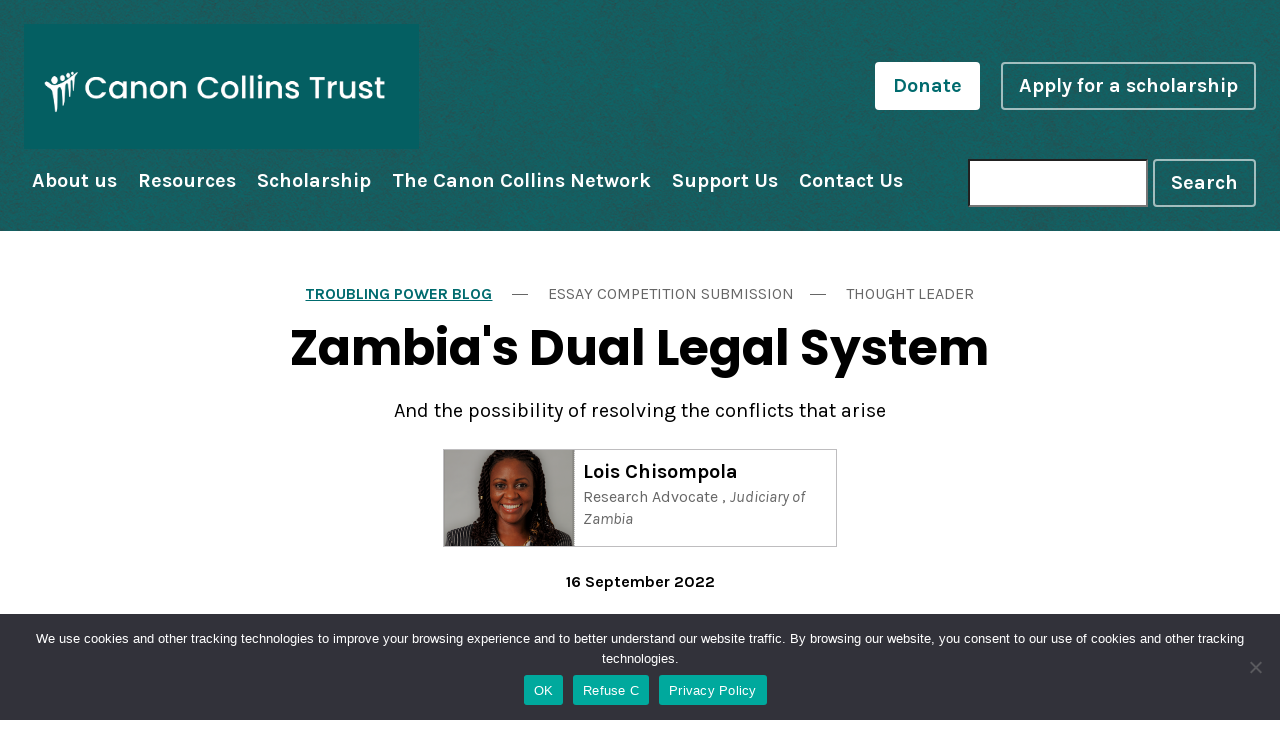

--- FILE ---
content_type: text/html; charset=UTF-8
request_url: https://canoncollins.org/news/an-unbalanced-dual-legal-system/
body_size: 18235
content:

<!doctype html>
<!--[if lt IE 9]><html class="no-js no-svg ie lt-ie9 lt-ie8 lt-ie7" lang="en-US"> <![endif]-->
<!--[if IE 9]><html class="no-js no-svg ie ie9 lt-ie9 lt-ie8" lang="en-US"> <![endif]-->
<!--[if gt IE 9]><!--><html class="no-js no-svg" lang="en-US"> <!--<![endif]-->
<head>
    <meta charset="UTF-8" />
    <meta name="description" content="Leading Change through Education and Justice">
    <script src="https://ajax.googleapis.com/ajax/libs/jquery/3.5.1/jquery.min.js"></script> 
    <meta http-equiv="Content-Type" content="text/html; charset=UTF-8" />
    <meta http-equiv="X-UA-Compatible" content="IE=edge">
    <meta name="viewport" content="width=device-width, initial-scale=1">
    <link rel="shortcut icon" href="https://canoncollins.org/wp-content/themes/canon-collins/static/favicon.ico">
    <link rel="author" href="https://canoncollins.org/wp-content/themes/canon-collins/humans.txt" />
    <link rel="pingback" href="https://canoncollins.org/xmlrpc.php" />
    <link rel="profile" href="http://gmpg.org/xfn/11">
    <meta name='robots' content='index, follow, max-image-preview:large, max-snippet:-1, max-video-preview:-1' />

	<!-- This site is optimized with the Yoast SEO plugin v26.8 - https://yoast.com/product/yoast-seo-wordpress/ -->
	<title>An Unbalanced Dual Legal System &#8212; Canon Collins Trust</title>
	<link rel="canonical" href="https://canoncollins.org/news/an-unbalanced-dual-legal-system/" />
	<meta property="og:locale" content="en_US" />
	<meta property="og:type" content="article" />
	<meta property="og:title" content="An Unbalanced Dual Legal System &#8212; Canon Collins Trust" />
	<meta property="og:url" content="https://canoncollins.org/news/an-unbalanced-dual-legal-system/" />
	<meta property="og:site_name" content="Canon Collins Trust" />
	<meta property="article:publisher" content="https://www.facebook.com/CanonCollinsTrust" />
	<meta property="article:published_time" content="2022-09-16T13:04:21+00:00" />
	<meta property="article:modified_time" content="2022-09-22T13:48:38+00:00" />
	<meta property="og:image" content="https://canoncollins.ams3.digitaloceanspaces.com/media/2022/09/08140622/Zambian-Wedding.jpg" />
	<meta property="og:image:width" content="900" />
	<meta property="og:image:height" content="601" />
	<meta property="og:image:type" content="image/jpeg" />
	<meta name="author" content="Catherine Sofianos" />
	<meta name="twitter:card" content="summary_large_image" />
	<meta name="twitter:creator" content="@CanonCollins" />
	<meta name="twitter:site" content="@CanonCollins" />
	<script type="application/ld+json" class="yoast-schema-graph">{"@context":"https://schema.org","@graph":[{"@type":"Article","@id":"https://canoncollins.org/news/an-unbalanced-dual-legal-system/#article","isPartOf":{"@id":"https://canoncollins.org/news/an-unbalanced-dual-legal-system/"},"author":{"name":"Catherine Sofianos","@id":"https://canoncollins.org/#/schema/person/7a693a1fe8ccddf526c5cf20ee8e089e"},"headline":"An Unbalanced Dual Legal System","datePublished":"2022-09-16T13:04:21+00:00","dateModified":"2022-09-22T13:48:38+00:00","mainEntityOfPage":{"@id":"https://canoncollins.org/news/an-unbalanced-dual-legal-system/"},"wordCount":5,"image":{"@id":"https://canoncollins.org/news/an-unbalanced-dual-legal-system/#primaryimage"},"thumbnailUrl":"https://canoncollins.ams3.digitaloceanspaces.com/media/2022/09/08140622/Zambian-Wedding.jpg","articleSection":["Essay Competition Submission","Thought Leader"],"inLanguage":"en-US"},{"@type":"WebPage","@id":"https://canoncollins.org/news/an-unbalanced-dual-legal-system/","url":"https://canoncollins.org/news/an-unbalanced-dual-legal-system/","name":"An Unbalanced Dual Legal System &#8212; Canon Collins Trust","isPartOf":{"@id":"https://canoncollins.org/#website"},"primaryImageOfPage":{"@id":"https://canoncollins.org/news/an-unbalanced-dual-legal-system/#primaryimage"},"image":{"@id":"https://canoncollins.org/news/an-unbalanced-dual-legal-system/#primaryimage"},"thumbnailUrl":"https://canoncollins.ams3.digitaloceanspaces.com/media/2022/09/08140622/Zambian-Wedding.jpg","datePublished":"2022-09-16T13:04:21+00:00","dateModified":"2022-09-22T13:48:38+00:00","author":{"@id":"https://canoncollins.org/#/schema/person/7a693a1fe8ccddf526c5cf20ee8e089e"},"breadcrumb":{"@id":"https://canoncollins.org/news/an-unbalanced-dual-legal-system/#breadcrumb"},"inLanguage":"en-US","potentialAction":[{"@type":"ReadAction","target":["https://canoncollins.org/news/an-unbalanced-dual-legal-system/"]}]},{"@type":"ImageObject","inLanguage":"en-US","@id":"https://canoncollins.org/news/an-unbalanced-dual-legal-system/#primaryimage","url":"https://canoncollins.ams3.digitaloceanspaces.com/media/2022/09/08140622/Zambian-Wedding.jpg","contentUrl":"https://canoncollins.ams3.digitaloceanspaces.com/media/2022/09/08140622/Zambian-Wedding.jpg","width":900,"height":601},{"@type":"BreadcrumbList","@id":"https://canoncollins.org/news/an-unbalanced-dual-legal-system/#breadcrumb","itemListElement":[{"@type":"ListItem","position":1,"name":"Home","item":"https://canoncollins.org/"},{"@type":"ListItem","position":2,"name":"Troubling Power Blog","item":"https://canoncollins.org/resources/troublingpower/"},{"@type":"ListItem","position":3,"name":"An Unbalanced Dual Legal System"}]},{"@type":"WebSite","@id":"https://canoncollins.org/#website","url":"https://canoncollins.org/","name":"Canon Collins Trust","description":"Leading Change through Education and Justice","potentialAction":[{"@type":"SearchAction","target":{"@type":"EntryPoint","urlTemplate":"https://canoncollins.org/?s={search_term_string}"},"query-input":{"@type":"PropertyValueSpecification","valueRequired":true,"valueName":"search_term_string"}}],"inLanguage":"en-US"},{"@type":"Person","@id":"https://canoncollins.org/#/schema/person/7a693a1fe8ccddf526c5cf20ee8e089e","name":"Catherine Sofianos","image":{"@type":"ImageObject","inLanguage":"en-US","@id":"https://canoncollins.org/#/schema/person/image/","url":"https://secure.gravatar.com/avatar/759cb1b7526f7032bf585f7ce1c7c0403357f9ef7e08fd90ba63475e38d8ac74?s=96&d=mm&r=g","contentUrl":"https://secure.gravatar.com/avatar/759cb1b7526f7032bf585f7ce1c7c0403357f9ef7e08fd90ba63475e38d8ac74?s=96&d=mm&r=g","caption":"Catherine Sofianos"}}]}</script>
	<!-- / Yoast SEO plugin. -->


<link rel='dns-prefetch' href='//unpkg.com' />
<link rel='dns-prefetch' href='//use.fontawesome.com' />
<link rel="alternate" type="application/rss+xml" title="Canon Collins Trust &raquo; Feed" href="https://canoncollins.org/feed/" />
<link rel="alternate" title="oEmbed (JSON)" type="application/json+oembed" href="https://canoncollins.org/wp-json/oembed/1.0/embed?url=https%3A%2F%2Fcanoncollins.org%2Fnews%2Fan-unbalanced-dual-legal-system%2F" />
<link rel="alternate" title="oEmbed (XML)" type="text/xml+oembed" href="https://canoncollins.org/wp-json/oembed/1.0/embed?url=https%3A%2F%2Fcanoncollins.org%2Fnews%2Fan-unbalanced-dual-legal-system%2F&#038;format=xml" />
		<!-- This site uses the Google Analytics by MonsterInsights plugin v9.11.1 - Using Analytics tracking - https://www.monsterinsights.com/ -->
							<script src="//www.googletagmanager.com/gtag/js?id=G-18JWWKD424"  data-cfasync="false" data-wpfc-render="false" type="text/javascript" async></script>
			<script data-cfasync="false" data-wpfc-render="false" type="text/javascript">
				var mi_version = '9.11.1';
				var mi_track_user = true;
				var mi_no_track_reason = '';
								var MonsterInsightsDefaultLocations = {"page_location":"https:\/\/canoncollins.org\/news\/an-unbalanced-dual-legal-system\/"};
								if ( typeof MonsterInsightsPrivacyGuardFilter === 'function' ) {
					var MonsterInsightsLocations = (typeof MonsterInsightsExcludeQuery === 'object') ? MonsterInsightsPrivacyGuardFilter( MonsterInsightsExcludeQuery ) : MonsterInsightsPrivacyGuardFilter( MonsterInsightsDefaultLocations );
				} else {
					var MonsterInsightsLocations = (typeof MonsterInsightsExcludeQuery === 'object') ? MonsterInsightsExcludeQuery : MonsterInsightsDefaultLocations;
				}

								var disableStrs = [
										'ga-disable-G-18JWWKD424',
									];

				/* Function to detect opted out users */
				function __gtagTrackerIsOptedOut() {
					for (var index = 0; index < disableStrs.length; index++) {
						if (document.cookie.indexOf(disableStrs[index] + '=true') > -1) {
							return true;
						}
					}

					return false;
				}

				/* Disable tracking if the opt-out cookie exists. */
				if (__gtagTrackerIsOptedOut()) {
					for (var index = 0; index < disableStrs.length; index++) {
						window[disableStrs[index]] = true;
					}
				}

				/* Opt-out function */
				function __gtagTrackerOptout() {
					for (var index = 0; index < disableStrs.length; index++) {
						document.cookie = disableStrs[index] + '=true; expires=Thu, 31 Dec 2099 23:59:59 UTC; path=/';
						window[disableStrs[index]] = true;
					}
				}

				if ('undefined' === typeof gaOptout) {
					function gaOptout() {
						__gtagTrackerOptout();
					}
				}
								window.dataLayer = window.dataLayer || [];

				window.MonsterInsightsDualTracker = {
					helpers: {},
					trackers: {},
				};
				if (mi_track_user) {
					function __gtagDataLayer() {
						dataLayer.push(arguments);
					}

					function __gtagTracker(type, name, parameters) {
						if (!parameters) {
							parameters = {};
						}

						if (parameters.send_to) {
							__gtagDataLayer.apply(null, arguments);
							return;
						}

						if (type === 'event') {
														parameters.send_to = monsterinsights_frontend.v4_id;
							var hookName = name;
							if (typeof parameters['event_category'] !== 'undefined') {
								hookName = parameters['event_category'] + ':' + name;
							}

							if (typeof MonsterInsightsDualTracker.trackers[hookName] !== 'undefined') {
								MonsterInsightsDualTracker.trackers[hookName](parameters);
							} else {
								__gtagDataLayer('event', name, parameters);
							}
							
						} else {
							__gtagDataLayer.apply(null, arguments);
						}
					}

					__gtagTracker('js', new Date());
					__gtagTracker('set', {
						'developer_id.dZGIzZG': true,
											});
					if ( MonsterInsightsLocations.page_location ) {
						__gtagTracker('set', MonsterInsightsLocations);
					}
										__gtagTracker('config', 'G-18JWWKD424', {"forceSSL":"true","link_attribution":"true"} );
										window.gtag = __gtagTracker;										(function () {
						/* https://developers.google.com/analytics/devguides/collection/analyticsjs/ */
						/* ga and __gaTracker compatibility shim. */
						var noopfn = function () {
							return null;
						};
						var newtracker = function () {
							return new Tracker();
						};
						var Tracker = function () {
							return null;
						};
						var p = Tracker.prototype;
						p.get = noopfn;
						p.set = noopfn;
						p.send = function () {
							var args = Array.prototype.slice.call(arguments);
							args.unshift('send');
							__gaTracker.apply(null, args);
						};
						var __gaTracker = function () {
							var len = arguments.length;
							if (len === 0) {
								return;
							}
							var f = arguments[len - 1];
							if (typeof f !== 'object' || f === null || typeof f.hitCallback !== 'function') {
								if ('send' === arguments[0]) {
									var hitConverted, hitObject = false, action;
									if ('event' === arguments[1]) {
										if ('undefined' !== typeof arguments[3]) {
											hitObject = {
												'eventAction': arguments[3],
												'eventCategory': arguments[2],
												'eventLabel': arguments[4],
												'value': arguments[5] ? arguments[5] : 1,
											}
										}
									}
									if ('pageview' === arguments[1]) {
										if ('undefined' !== typeof arguments[2]) {
											hitObject = {
												'eventAction': 'page_view',
												'page_path': arguments[2],
											}
										}
									}
									if (typeof arguments[2] === 'object') {
										hitObject = arguments[2];
									}
									if (typeof arguments[5] === 'object') {
										Object.assign(hitObject, arguments[5]);
									}
									if ('undefined' !== typeof arguments[1].hitType) {
										hitObject = arguments[1];
										if ('pageview' === hitObject.hitType) {
											hitObject.eventAction = 'page_view';
										}
									}
									if (hitObject) {
										action = 'timing' === arguments[1].hitType ? 'timing_complete' : hitObject.eventAction;
										hitConverted = mapArgs(hitObject);
										__gtagTracker('event', action, hitConverted);
									}
								}
								return;
							}

							function mapArgs(args) {
								var arg, hit = {};
								var gaMap = {
									'eventCategory': 'event_category',
									'eventAction': 'event_action',
									'eventLabel': 'event_label',
									'eventValue': 'event_value',
									'nonInteraction': 'non_interaction',
									'timingCategory': 'event_category',
									'timingVar': 'name',
									'timingValue': 'value',
									'timingLabel': 'event_label',
									'page': 'page_path',
									'location': 'page_location',
									'title': 'page_title',
									'referrer' : 'page_referrer',
								};
								for (arg in args) {
																		if (!(!args.hasOwnProperty(arg) || !gaMap.hasOwnProperty(arg))) {
										hit[gaMap[arg]] = args[arg];
									} else {
										hit[arg] = args[arg];
									}
								}
								return hit;
							}

							try {
								f.hitCallback();
							} catch (ex) {
							}
						};
						__gaTracker.create = newtracker;
						__gaTracker.getByName = newtracker;
						__gaTracker.getAll = function () {
							return [];
						};
						__gaTracker.remove = noopfn;
						__gaTracker.loaded = true;
						window['__gaTracker'] = __gaTracker;
					})();
									} else {
										console.log("");
					(function () {
						function __gtagTracker() {
							return null;
						}

						window['__gtagTracker'] = __gtagTracker;
						window['gtag'] = __gtagTracker;
					})();
									}
			</script>
							<!-- / Google Analytics by MonsterInsights -->
		<style id='wp-img-auto-sizes-contain-inline-css' type='text/css'>
img:is([sizes=auto i],[sizes^="auto," i]){contain-intrinsic-size:3000px 1500px}
/*# sourceURL=wp-img-auto-sizes-contain-inline-css */
</style>
<style id='wp-emoji-styles-inline-css' type='text/css'>

	img.wp-smiley, img.emoji {
		display: inline !important;
		border: none !important;
		box-shadow: none !important;
		height: 1em !important;
		width: 1em !important;
		margin: 0 0.07em !important;
		vertical-align: -0.1em !important;
		background: none !important;
		padding: 0 !important;
	}
/*# sourceURL=wp-emoji-styles-inline-css */
</style>
<style id='wp-block-library-inline-css' type='text/css'>
:root{--wp-block-synced-color:#7a00df;--wp-block-synced-color--rgb:122,0,223;--wp-bound-block-color:var(--wp-block-synced-color);--wp-editor-canvas-background:#ddd;--wp-admin-theme-color:#007cba;--wp-admin-theme-color--rgb:0,124,186;--wp-admin-theme-color-darker-10:#006ba1;--wp-admin-theme-color-darker-10--rgb:0,107,160.5;--wp-admin-theme-color-darker-20:#005a87;--wp-admin-theme-color-darker-20--rgb:0,90,135;--wp-admin-border-width-focus:2px}@media (min-resolution:192dpi){:root{--wp-admin-border-width-focus:1.5px}}.wp-element-button{cursor:pointer}:root .has-very-light-gray-background-color{background-color:#eee}:root .has-very-dark-gray-background-color{background-color:#313131}:root .has-very-light-gray-color{color:#eee}:root .has-very-dark-gray-color{color:#313131}:root .has-vivid-green-cyan-to-vivid-cyan-blue-gradient-background{background:linear-gradient(135deg,#00d084,#0693e3)}:root .has-purple-crush-gradient-background{background:linear-gradient(135deg,#34e2e4,#4721fb 50%,#ab1dfe)}:root .has-hazy-dawn-gradient-background{background:linear-gradient(135deg,#faaca8,#dad0ec)}:root .has-subdued-olive-gradient-background{background:linear-gradient(135deg,#fafae1,#67a671)}:root .has-atomic-cream-gradient-background{background:linear-gradient(135deg,#fdd79a,#004a59)}:root .has-nightshade-gradient-background{background:linear-gradient(135deg,#330968,#31cdcf)}:root .has-midnight-gradient-background{background:linear-gradient(135deg,#020381,#2874fc)}:root{--wp--preset--font-size--normal:16px;--wp--preset--font-size--huge:42px}.has-regular-font-size{font-size:1em}.has-larger-font-size{font-size:2.625em}.has-normal-font-size{font-size:var(--wp--preset--font-size--normal)}.has-huge-font-size{font-size:var(--wp--preset--font-size--huge)}.has-text-align-center{text-align:center}.has-text-align-left{text-align:left}.has-text-align-right{text-align:right}.has-fit-text{white-space:nowrap!important}#end-resizable-editor-section{display:none}.aligncenter{clear:both}.items-justified-left{justify-content:flex-start}.items-justified-center{justify-content:center}.items-justified-right{justify-content:flex-end}.items-justified-space-between{justify-content:space-between}.screen-reader-text{border:0;clip-path:inset(50%);height:1px;margin:-1px;overflow:hidden;padding:0;position:absolute;width:1px;word-wrap:normal!important}.screen-reader-text:focus{background-color:#ddd;clip-path:none;color:#444;display:block;font-size:1em;height:auto;left:5px;line-height:normal;padding:15px 23px 14px;text-decoration:none;top:5px;width:auto;z-index:100000}html :where(.has-border-color){border-style:solid}html :where([style*=border-top-color]){border-top-style:solid}html :where([style*=border-right-color]){border-right-style:solid}html :where([style*=border-bottom-color]){border-bottom-style:solid}html :where([style*=border-left-color]){border-left-style:solid}html :where([style*=border-width]){border-style:solid}html :where([style*=border-top-width]){border-top-style:solid}html :where([style*=border-right-width]){border-right-style:solid}html :where([style*=border-bottom-width]){border-bottom-style:solid}html :where([style*=border-left-width]){border-left-style:solid}html :where(img[class*=wp-image-]){height:auto;max-width:100%}:where(figure){margin:0 0 1em}html :where(.is-position-sticky){--wp-admin--admin-bar--position-offset:var(--wp-admin--admin-bar--height,0px)}@media screen and (max-width:600px){html :where(.is-position-sticky){--wp-admin--admin-bar--position-offset:0px}}

/*# sourceURL=wp-block-library-inline-css */
</style><style id='global-styles-inline-css' type='text/css'>
:root{--wp--preset--aspect-ratio--square: 1;--wp--preset--aspect-ratio--4-3: 4/3;--wp--preset--aspect-ratio--3-4: 3/4;--wp--preset--aspect-ratio--3-2: 3/2;--wp--preset--aspect-ratio--2-3: 2/3;--wp--preset--aspect-ratio--16-9: 16/9;--wp--preset--aspect-ratio--9-16: 9/16;--wp--preset--color--black: #000000;--wp--preset--color--cyan-bluish-gray: #abb8c3;--wp--preset--color--white: #ffffff;--wp--preset--color--pale-pink: #f78da7;--wp--preset--color--vivid-red: #cf2e2e;--wp--preset--color--luminous-vivid-orange: #ff6900;--wp--preset--color--luminous-vivid-amber: #fcb900;--wp--preset--color--light-green-cyan: #7bdcb5;--wp--preset--color--vivid-green-cyan: #00d084;--wp--preset--color--pale-cyan-blue: #8ed1fc;--wp--preset--color--vivid-cyan-blue: #0693e3;--wp--preset--color--vivid-purple: #9b51e0;--wp--preset--gradient--vivid-cyan-blue-to-vivid-purple: linear-gradient(135deg,rgb(6,147,227) 0%,rgb(155,81,224) 100%);--wp--preset--gradient--light-green-cyan-to-vivid-green-cyan: linear-gradient(135deg,rgb(122,220,180) 0%,rgb(0,208,130) 100%);--wp--preset--gradient--luminous-vivid-amber-to-luminous-vivid-orange: linear-gradient(135deg,rgb(252,185,0) 0%,rgb(255,105,0) 100%);--wp--preset--gradient--luminous-vivid-orange-to-vivid-red: linear-gradient(135deg,rgb(255,105,0) 0%,rgb(207,46,46) 100%);--wp--preset--gradient--very-light-gray-to-cyan-bluish-gray: linear-gradient(135deg,rgb(238,238,238) 0%,rgb(169,184,195) 100%);--wp--preset--gradient--cool-to-warm-spectrum: linear-gradient(135deg,rgb(74,234,220) 0%,rgb(151,120,209) 20%,rgb(207,42,186) 40%,rgb(238,44,130) 60%,rgb(251,105,98) 80%,rgb(254,248,76) 100%);--wp--preset--gradient--blush-light-purple: linear-gradient(135deg,rgb(255,206,236) 0%,rgb(152,150,240) 100%);--wp--preset--gradient--blush-bordeaux: linear-gradient(135deg,rgb(254,205,165) 0%,rgb(254,45,45) 50%,rgb(107,0,62) 100%);--wp--preset--gradient--luminous-dusk: linear-gradient(135deg,rgb(255,203,112) 0%,rgb(199,81,192) 50%,rgb(65,88,208) 100%);--wp--preset--gradient--pale-ocean: linear-gradient(135deg,rgb(255,245,203) 0%,rgb(182,227,212) 50%,rgb(51,167,181) 100%);--wp--preset--gradient--electric-grass: linear-gradient(135deg,rgb(202,248,128) 0%,rgb(113,206,126) 100%);--wp--preset--gradient--midnight: linear-gradient(135deg,rgb(2,3,129) 0%,rgb(40,116,252) 100%);--wp--preset--font-size--small: 13px;--wp--preset--font-size--medium: 20px;--wp--preset--font-size--large: 36px;--wp--preset--font-size--x-large: 42px;--wp--preset--spacing--20: 0.44rem;--wp--preset--spacing--30: 0.67rem;--wp--preset--spacing--40: 1rem;--wp--preset--spacing--50: 1.5rem;--wp--preset--spacing--60: 2.25rem;--wp--preset--spacing--70: 3.38rem;--wp--preset--spacing--80: 5.06rem;--wp--preset--shadow--natural: 6px 6px 9px rgba(0, 0, 0, 0.2);--wp--preset--shadow--deep: 12px 12px 50px rgba(0, 0, 0, 0.4);--wp--preset--shadow--sharp: 6px 6px 0px rgba(0, 0, 0, 0.2);--wp--preset--shadow--outlined: 6px 6px 0px -3px rgb(255, 255, 255), 6px 6px rgb(0, 0, 0);--wp--preset--shadow--crisp: 6px 6px 0px rgb(0, 0, 0);}:where(.is-layout-flex){gap: 0.5em;}:where(.is-layout-grid){gap: 0.5em;}body .is-layout-flex{display: flex;}.is-layout-flex{flex-wrap: wrap;align-items: center;}.is-layout-flex > :is(*, div){margin: 0;}body .is-layout-grid{display: grid;}.is-layout-grid > :is(*, div){margin: 0;}:where(.wp-block-columns.is-layout-flex){gap: 2em;}:where(.wp-block-columns.is-layout-grid){gap: 2em;}:where(.wp-block-post-template.is-layout-flex){gap: 1.25em;}:where(.wp-block-post-template.is-layout-grid){gap: 1.25em;}.has-black-color{color: var(--wp--preset--color--black) !important;}.has-cyan-bluish-gray-color{color: var(--wp--preset--color--cyan-bluish-gray) !important;}.has-white-color{color: var(--wp--preset--color--white) !important;}.has-pale-pink-color{color: var(--wp--preset--color--pale-pink) !important;}.has-vivid-red-color{color: var(--wp--preset--color--vivid-red) !important;}.has-luminous-vivid-orange-color{color: var(--wp--preset--color--luminous-vivid-orange) !important;}.has-luminous-vivid-amber-color{color: var(--wp--preset--color--luminous-vivid-amber) !important;}.has-light-green-cyan-color{color: var(--wp--preset--color--light-green-cyan) !important;}.has-vivid-green-cyan-color{color: var(--wp--preset--color--vivid-green-cyan) !important;}.has-pale-cyan-blue-color{color: var(--wp--preset--color--pale-cyan-blue) !important;}.has-vivid-cyan-blue-color{color: var(--wp--preset--color--vivid-cyan-blue) !important;}.has-vivid-purple-color{color: var(--wp--preset--color--vivid-purple) !important;}.has-black-background-color{background-color: var(--wp--preset--color--black) !important;}.has-cyan-bluish-gray-background-color{background-color: var(--wp--preset--color--cyan-bluish-gray) !important;}.has-white-background-color{background-color: var(--wp--preset--color--white) !important;}.has-pale-pink-background-color{background-color: var(--wp--preset--color--pale-pink) !important;}.has-vivid-red-background-color{background-color: var(--wp--preset--color--vivid-red) !important;}.has-luminous-vivid-orange-background-color{background-color: var(--wp--preset--color--luminous-vivid-orange) !important;}.has-luminous-vivid-amber-background-color{background-color: var(--wp--preset--color--luminous-vivid-amber) !important;}.has-light-green-cyan-background-color{background-color: var(--wp--preset--color--light-green-cyan) !important;}.has-vivid-green-cyan-background-color{background-color: var(--wp--preset--color--vivid-green-cyan) !important;}.has-pale-cyan-blue-background-color{background-color: var(--wp--preset--color--pale-cyan-blue) !important;}.has-vivid-cyan-blue-background-color{background-color: var(--wp--preset--color--vivid-cyan-blue) !important;}.has-vivid-purple-background-color{background-color: var(--wp--preset--color--vivid-purple) !important;}.has-black-border-color{border-color: var(--wp--preset--color--black) !important;}.has-cyan-bluish-gray-border-color{border-color: var(--wp--preset--color--cyan-bluish-gray) !important;}.has-white-border-color{border-color: var(--wp--preset--color--white) !important;}.has-pale-pink-border-color{border-color: var(--wp--preset--color--pale-pink) !important;}.has-vivid-red-border-color{border-color: var(--wp--preset--color--vivid-red) !important;}.has-luminous-vivid-orange-border-color{border-color: var(--wp--preset--color--luminous-vivid-orange) !important;}.has-luminous-vivid-amber-border-color{border-color: var(--wp--preset--color--luminous-vivid-amber) !important;}.has-light-green-cyan-border-color{border-color: var(--wp--preset--color--light-green-cyan) !important;}.has-vivid-green-cyan-border-color{border-color: var(--wp--preset--color--vivid-green-cyan) !important;}.has-pale-cyan-blue-border-color{border-color: var(--wp--preset--color--pale-cyan-blue) !important;}.has-vivid-cyan-blue-border-color{border-color: var(--wp--preset--color--vivid-cyan-blue) !important;}.has-vivid-purple-border-color{border-color: var(--wp--preset--color--vivid-purple) !important;}.has-vivid-cyan-blue-to-vivid-purple-gradient-background{background: var(--wp--preset--gradient--vivid-cyan-blue-to-vivid-purple) !important;}.has-light-green-cyan-to-vivid-green-cyan-gradient-background{background: var(--wp--preset--gradient--light-green-cyan-to-vivid-green-cyan) !important;}.has-luminous-vivid-amber-to-luminous-vivid-orange-gradient-background{background: var(--wp--preset--gradient--luminous-vivid-amber-to-luminous-vivid-orange) !important;}.has-luminous-vivid-orange-to-vivid-red-gradient-background{background: var(--wp--preset--gradient--luminous-vivid-orange-to-vivid-red) !important;}.has-very-light-gray-to-cyan-bluish-gray-gradient-background{background: var(--wp--preset--gradient--very-light-gray-to-cyan-bluish-gray) !important;}.has-cool-to-warm-spectrum-gradient-background{background: var(--wp--preset--gradient--cool-to-warm-spectrum) !important;}.has-blush-light-purple-gradient-background{background: var(--wp--preset--gradient--blush-light-purple) !important;}.has-blush-bordeaux-gradient-background{background: var(--wp--preset--gradient--blush-bordeaux) !important;}.has-luminous-dusk-gradient-background{background: var(--wp--preset--gradient--luminous-dusk) !important;}.has-pale-ocean-gradient-background{background: var(--wp--preset--gradient--pale-ocean) !important;}.has-electric-grass-gradient-background{background: var(--wp--preset--gradient--electric-grass) !important;}.has-midnight-gradient-background{background: var(--wp--preset--gradient--midnight) !important;}.has-small-font-size{font-size: var(--wp--preset--font-size--small) !important;}.has-medium-font-size{font-size: var(--wp--preset--font-size--medium) !important;}.has-large-font-size{font-size: var(--wp--preset--font-size--large) !important;}.has-x-large-font-size{font-size: var(--wp--preset--font-size--x-large) !important;}
/*# sourceURL=global-styles-inline-css */
</style>

<style id='classic-theme-styles-inline-css' type='text/css'>
/*! This file is auto-generated */
.wp-block-button__link{color:#fff;background-color:#32373c;border-radius:9999px;box-shadow:none;text-decoration:none;padding:calc(.667em + 2px) calc(1.333em + 2px);font-size:1.125em}.wp-block-file__button{background:#32373c;color:#fff;text-decoration:none}
/*# sourceURL=/wp-includes/css/classic-themes.min.css */
</style>
<link rel='stylesheet' id='cookie-notice-front-css' href='https://canoncollins.org/wp-content/plugins/cookie-notice/css/front.min.css?ver=2.5.11' type='text/css' media='all' />
<link rel='stylesheet' id='site-styles-css' href='https://canoncollins.org/wp-content/themes/canon-collins/dist/site.css?ver=1638260818' type='text/css' media='' />
<link rel='stylesheet' id='bfa-font-awesome-css' href='https://use.fontawesome.com/releases/v5.15.4/css/all.css?ver=2.0.3' type='text/css' media='all' />
<link rel='stylesheet' id='bfa-font-awesome-v4-shim-css' href='https://use.fontawesome.com/releases/v5.15.4/css/v4-shims.css?ver=2.0.3' type='text/css' media='all' />
<style id='bfa-font-awesome-v4-shim-inline-css' type='text/css'>

			@font-face {
				font-family: 'FontAwesome';
				src: url('https://use.fontawesome.com/releases/v5.15.4/webfonts/fa-brands-400.eot'),
				url('https://use.fontawesome.com/releases/v5.15.4/webfonts/fa-brands-400.eot?#iefix') format('embedded-opentype'),
				url('https://use.fontawesome.com/releases/v5.15.4/webfonts/fa-brands-400.woff2') format('woff2'),
				url('https://use.fontawesome.com/releases/v5.15.4/webfonts/fa-brands-400.woff') format('woff'),
				url('https://use.fontawesome.com/releases/v5.15.4/webfonts/fa-brands-400.ttf') format('truetype'),
				url('https://use.fontawesome.com/releases/v5.15.4/webfonts/fa-brands-400.svg#fontawesome') format('svg');
			}

			@font-face {
				font-family: 'FontAwesome';
				src: url('https://use.fontawesome.com/releases/v5.15.4/webfonts/fa-solid-900.eot'),
				url('https://use.fontawesome.com/releases/v5.15.4/webfonts/fa-solid-900.eot?#iefix') format('embedded-opentype'),
				url('https://use.fontawesome.com/releases/v5.15.4/webfonts/fa-solid-900.woff2') format('woff2'),
				url('https://use.fontawesome.com/releases/v5.15.4/webfonts/fa-solid-900.woff') format('woff'),
				url('https://use.fontawesome.com/releases/v5.15.4/webfonts/fa-solid-900.ttf') format('truetype'),
				url('https://use.fontawesome.com/releases/v5.15.4/webfonts/fa-solid-900.svg#fontawesome') format('svg');
			}

			@font-face {
				font-family: 'FontAwesome';
				src: url('https://use.fontawesome.com/releases/v5.15.4/webfonts/fa-regular-400.eot'),
				url('https://use.fontawesome.com/releases/v5.15.4/webfonts/fa-regular-400.eot?#iefix') format('embedded-opentype'),
				url('https://use.fontawesome.com/releases/v5.15.4/webfonts/fa-regular-400.woff2') format('woff2'),
				url('https://use.fontawesome.com/releases/v5.15.4/webfonts/fa-regular-400.woff') format('woff'),
				url('https://use.fontawesome.com/releases/v5.15.4/webfonts/fa-regular-400.ttf') format('truetype'),
				url('https://use.fontawesome.com/releases/v5.15.4/webfonts/fa-regular-400.svg#fontawesome') format('svg');
				unicode-range: U+F004-F005,U+F007,U+F017,U+F022,U+F024,U+F02E,U+F03E,U+F044,U+F057-F059,U+F06E,U+F070,U+F075,U+F07B-F07C,U+F080,U+F086,U+F089,U+F094,U+F09D,U+F0A0,U+F0A4-F0A7,U+F0C5,U+F0C7-F0C8,U+F0E0,U+F0EB,U+F0F3,U+F0F8,U+F0FE,U+F111,U+F118-F11A,U+F11C,U+F133,U+F144,U+F146,U+F14A,U+F14D-F14E,U+F150-F152,U+F15B-F15C,U+F164-F165,U+F185-F186,U+F191-F192,U+F1AD,U+F1C1-F1C9,U+F1CD,U+F1D8,U+F1E3,U+F1EA,U+F1F6,U+F1F9,U+F20A,U+F247-F249,U+F24D,U+F254-F25B,U+F25D,U+F267,U+F271-F274,U+F279,U+F28B,U+F28D,U+F2B5-F2B6,U+F2B9,U+F2BB,U+F2BD,U+F2C1-F2C2,U+F2D0,U+F2D2,U+F2DC,U+F2ED,U+F328,U+F358-F35B,U+F3A5,U+F3D1,U+F410,U+F4AD;
			}
		
/*# sourceURL=bfa-font-awesome-v4-shim-inline-css */
</style>
<script type="text/javascript" src="https://canoncollins.org/wp-content/plugins/google-analytics-for-wordpress/assets/js/frontend-gtag.min.js?ver=9.11.1" id="monsterinsights-frontend-script-js" async="async" data-wp-strategy="async"></script>
<script data-cfasync="false" data-wpfc-render="false" type="text/javascript" id='monsterinsights-frontend-script-js-extra'>/* <![CDATA[ */
var monsterinsights_frontend = {"js_events_tracking":"true","download_extensions":"doc,pdf,ppt,zip,xls,docx,pptx,xlsx","inbound_paths":"[{\"path\":\"\\\/go\\\/\",\"label\":\"affiliate\"},{\"path\":\"\\\/recommend\\\/\",\"label\":\"affiliate\"}]","home_url":"https:\/\/canoncollins.org","hash_tracking":"false","v4_id":"G-18JWWKD424"};/* ]]> */
</script>
<script type="text/javascript" id="cookie-notice-front-js-before">
/* <![CDATA[ */
var cnArgs = {"ajaxUrl":"https:\/\/canoncollins.org\/wp-admin\/admin-ajax.php","nonce":"09565a28bd","hideEffect":"fade","position":"bottom","onScroll":false,"onScrollOffset":100,"onClick":false,"cookieName":"cookie_notice_accepted","cookieTime":2592000,"cookieTimeRejected":2592000,"globalCookie":false,"redirection":false,"cache":false,"revokeCookies":false,"revokeCookiesOpt":"automatic"};

//# sourceURL=cookie-notice-front-js-before
/* ]]> */
</script>
<script type="text/javascript" src="https://canoncollins.org/wp-content/plugins/cookie-notice/js/front.min.js?ver=2.5.11" id="cookie-notice-front-js"></script>
<script type="text/javascript" src="https://canoncollins.org/wp-includes/js/jquery/jquery.min.js?ver=3.7.1" id="jquery-core-js"></script>
<script type="text/javascript" src="https://canoncollins.org/wp-includes/js/jquery/jquery-migrate.min.js?ver=3.4.1" id="jquery-migrate-js"></script>
<script type="text/javascript" id="3d-flip-book-client-locale-loader-js-extra">
/* <![CDATA[ */
var FB3D_CLIENT_LOCALE = {"ajaxurl":"https://canoncollins.org/wp-admin/admin-ajax.php","dictionary":{"Table of contents":"Table of contents","Close":"Close","Bookmarks":"Bookmarks","Thumbnails":"Thumbnails","Search":"Search","Share":"Share","Facebook":"Facebook","Twitter":"Twitter","Email":"Email","Play":"Play","Previous page":"Previous page","Next page":"Next page","Zoom in":"Zoom in","Zoom out":"Zoom out","Fit view":"Fit view","Auto play":"Auto play","Full screen":"Full screen","More":"More","Smart pan":"Smart pan","Single page":"Single page","Sounds":"Sounds","Stats":"Stats","Print":"Print","Download":"Download","Goto first page":"Goto first page","Goto last page":"Goto last page"},"images":"https://canoncollins.org/wp-content/plugins/interactive-3d-flipbook-powered-physics-engine/assets/images/","jsData":{"urls":[],"posts":{"ids_mis":[],"ids":[]},"pages":[],"firstPages":[],"bookCtrlProps":[],"bookTemplates":[]},"key":"3d-flip-book","pdfJS":{"pdfJsLib":"https://canoncollins.org/wp-content/plugins/interactive-3d-flipbook-powered-physics-engine/assets/js/pdf.min.js?ver=4.3.136","pdfJsWorker":"https://canoncollins.org/wp-content/plugins/interactive-3d-flipbook-powered-physics-engine/assets/js/pdf.worker.js?ver=4.3.136","stablePdfJsLib":"https://canoncollins.org/wp-content/plugins/interactive-3d-flipbook-powered-physics-engine/assets/js/stable/pdf.min.js?ver=2.5.207","stablePdfJsWorker":"https://canoncollins.org/wp-content/plugins/interactive-3d-flipbook-powered-physics-engine/assets/js/stable/pdf.worker.js?ver=2.5.207","pdfJsCMapUrl":"https://canoncollins.org/wp-content/plugins/interactive-3d-flipbook-powered-physics-engine/assets/cmaps/"},"cacheurl":"https://canoncollins.org/wp-content/uploads/3d-flip-book/cache/","pluginsurl":"https://canoncollins.org/wp-content/plugins/","pluginurl":"https://canoncollins.org/wp-content/plugins/interactive-3d-flipbook-powered-physics-engine/","thumbnailSize":{"width":"150","height":"150"},"version":"1.16.17"};
//# sourceURL=3d-flip-book-client-locale-loader-js-extra
/* ]]> */
</script>
<script type="text/javascript" src="https://canoncollins.org/wp-content/plugins/interactive-3d-flipbook-powered-physics-engine/assets/js/client-locale-loader.js?ver=1.16.17" id="3d-flip-book-client-locale-loader-js" async="async" data-wp-strategy="async"></script>
<script type="text/javascript" src="https://unpkg.com/vue@3.0.4/dist/vue.global.js?ver=6.9" id="vue-js-js"></script>
<script type="text/javascript" src="https://unpkg.com/axios/dist/axios.min.js?ver=6.9" id="axios-js-js"></script>
<script type="text/javascript" src="https://canoncollins.org/wp-content/themes/canon-collins/dist/site.js?ver=1638260816" id="site-js-js"></script>
<link rel="https://api.w.org/" href="https://canoncollins.org/wp-json/" /><link rel="alternate" title="JSON" type="application/json" href="https://canoncollins.org/wp-json/wp/v2/posts/7870" /><link rel="EditURI" type="application/rsd+xml" title="RSD" href="https://canoncollins.org/xmlrpc.php?rsd" />
<meta name="generator" content="WordPress 6.9" />
<link rel='shortlink' href='https://canoncollins.org/?p=7870' />
<link rel="icon" href="https://canoncollins.ams3.digitaloceanspaces.com/media/2021/02/11074525/cropped-canon-collins-site-icon-32x32.png" sizes="32x32" />
<link rel="icon" href="https://canoncollins.ams3.digitaloceanspaces.com/media/2021/02/11074525/cropped-canon-collins-site-icon-192x192.png" sizes="192x192" />
<link rel="apple-touch-icon" href="https://canoncollins.ams3.digitaloceanspaces.com/media/2021/02/11074525/cropped-canon-collins-site-icon-180x180.png" />
<meta name="msapplication-TileImage" content="https://canoncollins.ams3.digitaloceanspaces.com/media/2021/02/11074525/cropped-canon-collins-site-icon-270x270.png" />
		<style type="text/css" id="wp-custom-css">
			.search .content-wrapper {
    max-width: 1340px;
    margin: 2rem auto;
}
.wrapper {
    max-width: 1400px;
}
@media( max-width: 1360px ) {
	.search .content-wrapper {
		padding-left: 20px;
		padding-right: 20px;
	}
}
.pagination-block {
    margin: 4rem 0;
}
.pagination-block .disabled {
    display: none;
}
.pagination {
    justify-content: center;
}
.pagination ul li {
    margin-top: 0.5em;
}
.pagination>* {
    max-width: 100px;
}
.search article {
    margin-bottom: 3rem;
}
.search h2 {
    line-height: 1.4;
}

.site-header__search input {
    max-width: 180px;
	  padding: 8px 8px;
    font-size: 18px;
		background-color: white;
}
.site-header__nav {
    display: flex;
    flex-direction: row;
		justify-content: space-between;
}
.site-header__search {
    padding: 10px 0 0;
}
header .container-fluid, footer .container-fluid {
    max-width: 1400px;
}

.searchformcustommbile {
    display: none !important;
}

@media (max-width: 1200px){
.searchformcustommbile {
    display: block !important;
 
}
	
	
	form.searchformcustom input[type=text] {
    border-top-right-radius: 0px !important;
    border-bottom-right-radius: 0px !important;
    padding: 9px 10px !important;
}
	
	
	form.searchformcustom button {
    padding: 9px 10px !important;
}
	
.main-menu li form.searchformcustom{
    display: none !important;
}
	
	.main-menu a {
    padding: 3px 24px !important;
}
	
	.main-menu>ul>li+li {
    margin-top: 10px;
}
	
	}

.page-id-9287 .row.middle-sm,
.page-id-1303 .row.middle-sm
{
    align-items: normal;
}		</style>
		
			</head>

	<body class="wp-singular post-template-default single single-post postid-7870 single-format-standard wp-theme-canon-collins cookies-not-set post  " data-template="base.twig">
		<a class="skip-link screen-reader-text" href="#content">Skip to content</a>
		
					<header class="site-header">
				<div class="container-fluid wrapper">
											<div class="row between-xs middle-xs">
							<div class="col-xs-9 col-md-4">
								<div class="site-header__logo">
									<a href="/" rel="home">
																					<img src="https://canoncollins.ams3.digitaloceanspaces.com/media/2025/12/10074550/Canon-Collins-Trust-Landscape-logo-03.png" alt="Canon Collins Trust">
																			
									</a>
								</div>
							</div>
							<div class="col-xs-2 col-md-1">
																	<div class="main-menu__mobile-open-button">
										<i class="fa fa-bars" title="menu"></i>
									</div>
															</div>
															<div class="col-xs-12 col-md-7">
									<div class="site-header__buttons">
																					<a href="https://canoncollins.org/support-us/" class="button button--white">Donate</a>
																					<a href="https://www.canoncollins.org/scholarship/our-scholarships/" class="button button--white-outline">Apply for a scholarship</a>
																			</div>
								</div>
													</div>
													<div class="site-header__nav">
									<nav class="site-header__main-menu main-menu" role="navigation">
		<div class="main-menu__mobile-close-button">
			<i class="fa fa-times" title="Close"></i>
		</div>
		<ul>
							<li class=" menu-item menu-item-type-post_type menu-item-object-page menu-item-1314 menu-item-has-children">
					<a href="https://canoncollins.org/about/">About us</a>
													<ul>
																	<li>
										<a href="https://canoncollins.org/about/">
											What we do
										</a>
									</li>
																	<li>
										<a href="https://canoncollins.org/about/our-story/">
											Our story
										</a>
									</li>
																	<li>
										<a href="https://canoncollins.org/about/documents/">
											Documents and Publications
										</a>
									</li>
																	<li>
										<a href="https://canoncollins.org/about/staff/">
											Staff
										</a>
									</li>
																	<li>
										<a href="https://canoncollins.org/about/trustees/">
											Patrons, Trustees &#038; Advisory Board
										</a>
									</li>
															</ul>
									</li>
							<li class=" menu-item menu-item-type-post_type menu-item-object-page menu-item-10787 menu-item-has-children">
					<a href="https://canoncollins.org/resources/">Resources</a>
													<ul>
																	<li>
										<a href="https://canoncollins.org/resources/courses/">
											Courses
										</a>
									</li>
																	<li>
										<a href="https://canoncollins.org/resources/troublingpower/">
											Troubling Power Blog
										</a>
									</li>
																	<li>
										<a href="https://canoncollins.org/resources/canon-collins-review/">
											Canon Collins Review
										</a>
									</li>
																	<li>
										<a href="https://canoncollins.org/resources/videos/">
											Videos and Podcasts
										</a>
									</li>
																	<li>
										<a href="https://canoncollins.org/resources/lead-with-your-mind/">
											Essay Competition
										</a>
									</li>
																	<li>
										<a href="https://canoncollins.org/resources/newsroom/">
											Newsroom
										</a>
									</li>
																	<li>
										<a href="https://canoncollins.org/resources/events/">
											Events
										</a>
									</li>
															</ul>
									</li>
							<li class=" menu-item menu-item-type-post_type menu-item-object-page menu-item-1321 menu-item-has-children">
					<a href="https://canoncollins.org/scholarship/">Scholarship</a>
													<ul>
																	<li>
										<a href="https://canoncollins.org/scholarship/our-scholarships/">
											Canon Collins Scholarships
										</a>
									</li>
																	<li>
										<a href="https://canoncollins.org/scholarship/scholarship-resources/">
											Scholarship Resources and Alternative Funding
										</a>
									</li>
																	<li>
										<a href="https://canoncollins.org/scholarship/application-tips/">
											How to Apply for a Scholarship
										</a>
									</li>
																	<li>
										<a href="https://canoncollins.org/faqs/">
											FAQs
										</a>
									</li>
															</ul>
									</li>
							<li class=" menu-item menu-item-type-post_type menu-item-object-page menu-item-1324 menu-item-has-children">
					<a href="https://canoncollins.org/alumni/">The Canon Collins Network</a>
													<ul>
																	<li>
										<a href="https://canoncollins.org/scholarship/current-scholars/">
											Meet our scholars
										</a>
									</li>
																	<li>
										<a href="https://canoncollins.org/alumni/meet-our-alumni/">
											Meet our alumni
										</a>
									</li>
																	<li>
										<a href="https://canoncollins.org/alumni/opportunities-for-our-network/">
											Opportunities for our Network
										</a>
									</li>
																	<li>
										<a href="https://canoncollins.org/alumni/canon-collins-law-network/">
											Scholars, alumni and partners in justice and human rights
										</a>
									</li>
																	<li>
										<a href="https://canoncollins.org/alumni/education-scholars-and-alumni/">
											Education Scholars and Alumni
										</a>
									</li>
																	<li>
										<a href="https://canoncollins.org/alumni/canon-collins-in-the-health-sciences/">
											Canon Collins in the Health Sciences
										</a>
									</li>
																	<li>
										<a href="https://canoncollins.org/alumni/scholars-scholar/">
											Scholars Scholar Award
										</a>
									</li>
																	<li>
										<a href="https://canoncollins.org/alumni/inspirational-change-makers/">
											The Change Maker Award
										</a>
									</li>
																	<li>
										<a href="https://canoncollins.org/scholarship/scholars-research-and-publications/">
											Research and Publications
										</a>
									</li>
																	<li>
										<a href="https://canoncollins.org/journalism-for-justice/">
											Journalism for Justice and Change
										</a>
									</li>
															</ul>
									</li>
							<li class=" menu-item menu-item-type-post_type menu-item-object-page menu-item-1333 menu-item-has-children">
					<a href="https://canoncollins.org/support-us/">Support Us</a>
													<ul>
																	<li>
										<a href="https://canoncollins.org/support-us/partnering-for-sustainable-impact/">
											Corporate Partnerships
										</a>
									</li>
																	<li>
										<a href="https://canoncollins.org/support-us/fundraise-for-us/">
											Fundraise for Us
										</a>
									</li>
																	<li>
										<a href="https://canoncollins.org/support-us/support-our-campaigns/">
											Support our Campaigns
										</a>
									</li>
																	<li>
										<a href="https://canoncollins.org/support-us/in-memoriam-giving/">
											Scholarships in Memory
										</a>
									</li>
																	<li>
										<a href="https://canoncollins.org/legacies-and-in-memoriam-gifts/">
											Remember Canon Collins Trust in Your Will
										</a>
									</li>
																	<li>
										<a href="https://canoncollins.org/support-us/meet-our-partners/">
											Meet our Partners
										</a>
									</li>
															</ul>
									</li>
							<li class=" menu-item menu-item-type-post_type menu-item-object-page menu-item-4365">
					<a href="https://canoncollins.org/contact-us/">Contact Us</a>
										</li>
					</ul>
	</nav>
                                <div class="site-header__search">
                                    <form action="https://canoncollins.org" role="search">
                                       <input name="s" type="search" autocomplete="off">
                                       <button class="button button--white-outline">Search</button>
                                    </form>
                                </div>
							</div>
															</div>
			</header>
		
				
		
<article class="story" id="post-7870">

	<header class="story__header">
		<div class="container-fluid wrapper stack">
			<div class="row center-sm">
				<div class="col-xs-12 col-sm-8">
					<div class="story__header-content">
						<div class="story__breadcrumbs">
							<ul class="breadcrumbs">
								<li>
									<a href="https://canoncollins.org/resources/troublingpower/">Troubling Power Blog</a>
								</li>
																	<li>Essay Competition Submission</li>
																	<li>Thought Leader</li>
															</ul>
						</div>
						<h1 class="story__headline">Zambia's Dual Legal System</h1>
													<p class="story__subhead">And the possibility of resolving the conflicts that arise</p>
											</div>
				</div>
			</div>
							<div class="row center-sm">
					<div class="col-xs-12">
						<div class="story__authors">
							<div class="row center-sm">
																																																																																		
									<div class="col-xs-12 col-sm-4">
										<div class="story__author">
																						
                                
  <div class="card card--compact card--horizontal ">

  <div class="card__visual">
                

  
  <div class="image">
    <img src="https://canoncollins.ams3.digitaloceanspaces.com/media/2021/01/10075914/Lois-Chisompola-Sikwenda-1024x879.png" alt="">
      </div>
      </div>

<div class="card__content">
        <div class="card__title">
       Lois  Chisompola
    </div>
        <div class="card__summary">
      <ul class="ul--inline-with-separators"><li>Research Advocate , <em>Judiciary of Zambia</em></li></ul>
    </div>
      <div class="card__meta">
          </div>
</div>

  </div>
										</div>
									</div>
															</div>
						</div>
					</div>
				</div>
						<div class="row center-sm">
				<div class="col-xs-12">
					<div class="story__header-meta">
						<div class="story__post-date">
							16 September 2022
						</div>
					</div>
				</div>
			</div>
					</div>
	</header>

	<main class="story__main">
		<div class="container-fluid wrapper">
			<div class="row">
				<div class="col-xs-12 col-sm-8 col-sm-offset-2">
					<div class="story__components">
													<div class="text">
      <p><em>This essay was originally submitted to the 2022 Troubling Power Essay Competition.</em></p>
<p>In a peaceful country like mine, one would wonder what kind of conflict exists. Zambia has never experienced a civil war and has experienced the peaceful change of political dispensations over the years. However, one of the legacies of colonialism in Zambia is the existence of a dual legal system. This entails the presence of two separate systems of law <a href="https://open.uct.ac.za/handle/11427/33678">existing side by side</a>. The first system is the received statutory law derived from the legal systems subsisting in England in the late 1800s to the early and mid-1900s until Zambia obtained her independence in 1964. The statutory law consists of a codified set of written laws that govern various aspects of personal life, politics, trade and commerce, to mention but a few. The second is the indigenous customary law, unwritten but passed on from generations since time immemorial. While the majority of Zambians practice customary law to varying degrees, the effect of statutory law permeates the day to day lives of urbanised Zambians ranging from electoral law to the holding of land and employment law, among others. In addition, the supreme law of the land, the Constitution, is a creature of the statutory law and all other laws (including customary law) are <a href="https://www.parliament.gov.zm/sites/default/files/documents/amendment_act/Constitution%20of%20Zambia%20%20(Amendment),%202016-Act%20No.%202_0.pdf">subject</a> to it. Therefore, in urban Zambia the statutory law has far-reaching effects on the citizenry who have since resorted to practising a <a href="https://open.uct.ac.za/handle/11427/33678">blend of the two legal systems</a>, where possible, as opposed to picking one over the other.</p>
<p>While the two legal systems appear to subsist comfortably, the conflict becomes very apparent in the area of family law where a majority of the urban population undergo two forms of marriage celebration thereby creating a blend of the two legal systems. The first, is a statutory marriage to ensure that the marriage is recognised by statute and fortified by its protections. The second is a marriage under customary law to ensure that a marriage is accepted through the rites that embody a <a href="Himonga,%20Chuma%20Family%20Law%20in%20Zambia%20(2011)%20Kluwer%20International%20BV,%20Great%20Britain.">customary marriage</a>. These processes normally take place simultaneously. Why? Because in the Zambian context, a marriage may not be recognised by the families of the parties in the absence of customary rites regardless of the fulfilment of all statutory requirements. What this means is that where such a marriage is terminated under one legal order, it may continue to subsist under the other, an unfortunate conundrum. For instance, where the marriage is terminated through the return of a dowry under customary law, it continues to subsist under statute until the conclusion of divorce proceedings in the High Court.</p>
<p>The subsequent post-divorce issues relating to custody of children, maintenance or property settlement, while settled under one legal order, may leave unresolved issues under the other. Some of these unresolved issues hinge on customary practices and the strong influence of the <a href="Chuma%20Himonga%20Family%20and%20Succession%20Laws%20in%20Zambia:%20Developments%20since%20Independence%20(1995)">extended family</a> in the African context. It must be noted that custody in the African context is very different from the western view reflected in the statutory law, as custody of children may be influenced by matrilineal and patrilineal cultural practices and custody can be exercised through the extended family. What the two systems of law have failed to reflect is the fact that the embracing of one system does not necessarily entail the abandonment of the other in practice. Early interactions of the dual legal systems had indicated that it was impossible for Africans to ever divest themselves of customary law because it was unthinkable that one could abandon their <a href="Munalo%20v%20Vengesai%20(1974)%20ZR%2091%20and%20Wambui%20Otieno%20v%20Joash%20Ochieng%20Ougo%20and%20Omolo%20Siranga%20CA,%20Civil%20Appeal%20no.%2031%20of%201987">cultural heritage</a>.  As the rate of urbanisation increases steadily, the interaction of Zambians with the statutory law is inevitable but this does not entail the abandonment of customary law. The legal system in its current form is unprepared to address this growing reality.</p>
<p>Another area of law where there is seething resentment against the upper hand of statutory law is the conversion of customary land to statutory land as urban areas continue to encroach into areas held under customary tenure. The processes set out under statute are not necessarily similar to those under customary law. In actual fact, the holding of land under the two systems of law are incompatible. While the statutory law overlooks this incompatibility and imposes a system that legitimises the continued encroachment into traditional land to serve the needs of urban Zambia, an unresolved conflict lies in the conversion of traditional land. Despite the recognition of customary land tenure, where government or influential private interests exist, there is no level playing field, the uncodified customary law stands no chance against the whims of those wielding the authority of the statutory law. The decisions relating to land that represents an entire lineage, customary practices anchored on social cohesion and cultural heritage of an entire rural community is left to a chief (with the assumed consent of subjects) with no regard for the rules of customary land tenure. Rather than subsist side by side, the statutory law takes precedence, annihilating any form of customary tenure that previously existed. This results for the most part, in displacement of rural communities with inadequate compensation. Inadequate in the sense that a monetary value cannot be placed on cultural heritage. Even where public participation is supposedly conducted in accordance with  law, the bargaining power of the parties is never equal. The urbanised elite and people with influence such as, <a href="P.%20Sambo,%20C.%20Haywood,%20D.A%20Wardell,%20R.%20Kibuigu,%20M.C.C%20Cordonnier%20Segger%20Enabling%20Legal%20Frameworks%20for%20Sustainable%20Land%20Use%20Investments%20in%20Zambia:%20Legal%20Assessment%20Report%20Occasional%20Paper%20141%20Centre%20For%20International%20Forestry%20Research%20(2015).">parliamentarians, government officers, traditional authorities,</a> wield immense power over the interests of rural communities.</p>
<p>As earlier stated, the embracing of statutory law and what it represents need not to entail the abandonment of customary land rights for rural communities in totality because rather than a co-existence of two legal systems what is occasioned is the elimination of one in preference of the other. The two systems cannot exist over the same land simultaneously and yet it may very well be the desire of the majority of the citizenry to blend the two. How then does the legal system reflect the realities of a citizenry whose practices, perspectives, values, culture and heritage are a culmination of the two separate systems? The continuance of the dual legal system offers no possibilities for the contemplation of all interests, rights and needs which are extraneous to the statutory law but essential to the lives of citizens of African heritage.</p>
<p>The sad reality is that the perpetuation of two systems of law continues to create some conflict, albeit hidden, in the personal lives of Zambians who must choose which system of law must govern their affairs to the exclusion of the other. To require that citizens must comply with both systems of law simultaneously is equally an unnecessary burden and a perpetuation of the very discriminations that the attainment of independence sought to extinguish. A  Zambian scholar acknowledged this divide and stated that it is in fact <a href="Lillian%20Mushota%20Family%20Law%20in%20Zambia:%20Cases%20and%20Materials%20(2005)%204">not necessary</a>.</p>
<p>The outward co-existence of two legal systems seemingly at odds, in practice, means that African customary law, though practised by a vast majority of citizens, cannot be recognised in the highest courts of the land, unless it is considered on an appeal. The late Chief Justice of Zambia, <a href="https://www.youtube.com/watch?v=Rp7EceyPdg8">Justice Irene Mambilima referred</a> to a need to improve on the traditional ways of solving disputes which provide a win-win situation for the parties as opposed to an adversarial way of resolving disputes. Mediation, a mechanism of alternative dispute resolution (ADR) offers this opportunity to all citizens in society regardless of which legal system they adopt. It has in fact been practised on the continent since time immemorial but has gained international recognition in western countries since the late 1970s. This is not new to Zambia, it has simply been given a name. The Zambian Constitution provides for the use of alternative dispute resolution including, traditional dispute resolution which should guide the exercise of <a href="Article%20118%20(2)(d)%20of%20the%20Constitution%20of%20Zambia">judicial authority</a>. The Constitution now recognises the necessity of other means of dispute resolution to improve access to justice.</p>
<p>Mediation, in particular, could provide a system of dispute resolution that bridges the gap between the formalities of statutory law and the unwritten customary law. Mediation involves a neutral intermediary who helps the parties reach a mutually satisfactory <a href="https://www.wipo.int/amc/en/mediation/what-mediation.html">settlement.</a> It allows for the full expression of needs and interests regardless of the system of law that these may be anchored on. Beyond the resolution of disputes, it has the ability to preserve and even transform the relationship of the parties involved. The advancement of mediation in Zambia could very well be the panacea to the internal conflict that exists in the lives of ordinary people who find themselves trapped in between two legal systems by no doing of their own. The use of mediation to explore all the needs, interests, values, perspectives, cultural underpinnings of Zambians who practice a blend of two legal systems, could eliminate the internal conflict that exists in navigating family, land and any other disputes in Zambia today.</p>
<p>&nbsp;</p>
<p>&nbsp;</p>

  </div>
											</div>
				</div>
			</div>
		</div>
	</main>
</article>


						<footer id="footer" class="site-footer">				
					<div class="container-fluid wrapper">
						<div class="row">
							<div class="col-xs-12 col-md-9">
																	<div class="site-footer__nav">
										<div class="row">
																							<div class="col-xs-12 col-sm">
													<div class="site-footer__nav-item">
														<a class="nav-main-link" href="https://canoncollins.org/about/">About us</a>
																													<ul class="ul ul--unstyled">
																																	<li>
																		<a href="https://canoncollins.org/about/">What we do</a>
																	</li>
																																	<li>
																		<a href="https://canoncollins.org/about/our-story/">Our story</a>
																	</li>
																																	<li>
																		<a href="https://canoncollins.org/about/staff/">Staff</a>
																	</li>
																																	<li>
																		<a href="https://canoncollins.org/about/trustees/">Patrons, Trustees &#038; Advisory Board</a>
																	</li>
																															</ul>
																											</div>
												</div>
																							<div class="col-xs-12 col-sm">
													<div class="site-footer__nav-item">
														<a class="nav-main-link" href="https://canoncollins.org/support-us/">Support Us</a>
																													<ul class="ul ul--unstyled">
																																	<li>
																		<a href="https://canoncollins.org/support-us/meet-our-partners/">Meet our Partners</a>
																	</li>
																																	<li>
																		<a href="https://canoncollins.org/legacies-and-in-memoriam-gifts/">Remember Canon Collins Trust in Your Will</a>
																	</li>
																																	<li>
																		<a href="https://canoncollins.org/fundraise-for-canon-collins-trust/">Crowdfund for Canon Collins</a>
																	</li>
																															</ul>
																											</div>
												</div>
																							<div class="col-xs-12 col-sm">
													<div class="site-footer__nav-item">
														<a class="nav-main-link" href="https://canoncollins.org/scholarship/">Scholarship</a>
																													<ul class="ul ul--unstyled">
																																	<li>
																		<a href="https://canoncollins.org/scholarship/our-scholarships/">Our Scholarships</a>
																	</li>
																																	<li>
																		<a href="https://canoncollins.org/scholarship/current-scholars/">Meet our scholars</a>
																	</li>
																															</ul>
																											</div>
												</div>
																					</div>
									</div>
															</div>
							<div class="col-xs-12 col-md-3 stack">
								<div class="eyebrow">Connect with us</div>
																	<ul class="ul ul--inline large"><li><a href="https://canoncollins.us5.list-manage.com/subscribe?u=b3e46bf77cda225e4f1e0081d&id=cf06018d60" title="Subscribe"><i class="fa far fa-envelope"></i></a></li><li><a href="https://www.facebook.com/pages/Canon-Collins-Trust/92436842297" title="Facebook"><i class="fa fab fa-facebook"></i></a></li><li><a href="https://www.linkedin.com/company/canoncollinstrust/" title="LinkedIn"><i class="fa fab fa-linkedin"></i></a></li><li><a href="https://www.youtube.com/channel/UC0M-OCm6Qk1HnIu_TZtwuVQ" title="YouTube"><i class="fa fab fa-youtube"></i></a></li><li><a href="https://soundcloud.com/canon-collins-trust" title="Soundcloud"><i class="fa fab fa-soundcloud"></i></a></li></ul>																									<div class="small">
										<p>Office 8, 334 Kennington Lane, London, SE11 5HY</p>
<p>Info UK (+44) 20 8004 8362 | Info South Africa (+27) 10 500 2303</p>
<p><strong>Please direct scholarships enquiries</strong> to <a href="mailto:scholarships@canoncollins.org">scholarships@canoncollins.org</a> and general enquiries to <a href="mailto:info@canoncollins.org">info@canoncollins.org</a></p>
<p><a href="https://canoncollins.us5.list-manage.com/subscribe?u=b3e46bf77cda225e4f1e0081d&amp;id=cf06018d60">Subscribe</a> to stay up to date with all our news and opportunities</p>

									</div>
															</div>
						</div>
						<div class="site-footer__legal">
							<ul class="ul ul--inline"><li>© Copyright 2026</li><li>Canon Collins Trust is a registered charity in England and Wales (no 1102028). South African NPO Registration Number 054-414-NPO <a href="https://canoncollins.ams3.digitaloceanspaces.com/media/2023/02/16170658/P012a-CCELAT-Data-Information-Protection-Policy-abridged-for-website-Feb23.pdf"><strong>Privacy Policy</strong></a></li></ul>						</div>
						</div>
					</div>
				</div>
			</footer>
				<script type="speculationrules">
{"prefetch":[{"source":"document","where":{"and":[{"href_matches":"/*"},{"not":{"href_matches":["/wp-*.php","/wp-admin/*","/wp-content/uploads/*","/wp-content/*","/wp-content/plugins/*","/wp-content/themes/canon-collins/*","/*\\?(.+)"]}},{"not":{"selector_matches":"a[rel~=\"nofollow\"]"}},{"not":{"selector_matches":".no-prefetch, .no-prefetch a"}}]},"eagerness":"conservative"}]}
</script>
<script id="wp-emoji-settings" type="application/json">
{"baseUrl":"https://s.w.org/images/core/emoji/17.0.2/72x72/","ext":".png","svgUrl":"https://s.w.org/images/core/emoji/17.0.2/svg/","svgExt":".svg","source":{"concatemoji":"https://canoncollins.org/wp-includes/js/wp-emoji-release.min.js?ver=6.9"}}
</script>
<script type="module">
/* <![CDATA[ */
/*! This file is auto-generated */
const a=JSON.parse(document.getElementById("wp-emoji-settings").textContent),o=(window._wpemojiSettings=a,"wpEmojiSettingsSupports"),s=["flag","emoji"];function i(e){try{var t={supportTests:e,timestamp:(new Date).valueOf()};sessionStorage.setItem(o,JSON.stringify(t))}catch(e){}}function c(e,t,n){e.clearRect(0,0,e.canvas.width,e.canvas.height),e.fillText(t,0,0);t=new Uint32Array(e.getImageData(0,0,e.canvas.width,e.canvas.height).data);e.clearRect(0,0,e.canvas.width,e.canvas.height),e.fillText(n,0,0);const a=new Uint32Array(e.getImageData(0,0,e.canvas.width,e.canvas.height).data);return t.every((e,t)=>e===a[t])}function p(e,t){e.clearRect(0,0,e.canvas.width,e.canvas.height),e.fillText(t,0,0);var n=e.getImageData(16,16,1,1);for(let e=0;e<n.data.length;e++)if(0!==n.data[e])return!1;return!0}function u(e,t,n,a){switch(t){case"flag":return n(e,"\ud83c\udff3\ufe0f\u200d\u26a7\ufe0f","\ud83c\udff3\ufe0f\u200b\u26a7\ufe0f")?!1:!n(e,"\ud83c\udde8\ud83c\uddf6","\ud83c\udde8\u200b\ud83c\uddf6")&&!n(e,"\ud83c\udff4\udb40\udc67\udb40\udc62\udb40\udc65\udb40\udc6e\udb40\udc67\udb40\udc7f","\ud83c\udff4\u200b\udb40\udc67\u200b\udb40\udc62\u200b\udb40\udc65\u200b\udb40\udc6e\u200b\udb40\udc67\u200b\udb40\udc7f");case"emoji":return!a(e,"\ud83e\u1fac8")}return!1}function f(e,t,n,a){let r;const o=(r="undefined"!=typeof WorkerGlobalScope&&self instanceof WorkerGlobalScope?new OffscreenCanvas(300,150):document.createElement("canvas")).getContext("2d",{willReadFrequently:!0}),s=(o.textBaseline="top",o.font="600 32px Arial",{});return e.forEach(e=>{s[e]=t(o,e,n,a)}),s}function r(e){var t=document.createElement("script");t.src=e,t.defer=!0,document.head.appendChild(t)}a.supports={everything:!0,everythingExceptFlag:!0},new Promise(t=>{let n=function(){try{var e=JSON.parse(sessionStorage.getItem(o));if("object"==typeof e&&"number"==typeof e.timestamp&&(new Date).valueOf()<e.timestamp+604800&&"object"==typeof e.supportTests)return e.supportTests}catch(e){}return null}();if(!n){if("undefined"!=typeof Worker&&"undefined"!=typeof OffscreenCanvas&&"undefined"!=typeof URL&&URL.createObjectURL&&"undefined"!=typeof Blob)try{var e="postMessage("+f.toString()+"("+[JSON.stringify(s),u.toString(),c.toString(),p.toString()].join(",")+"));",a=new Blob([e],{type:"text/javascript"});const r=new Worker(URL.createObjectURL(a),{name:"wpTestEmojiSupports"});return void(r.onmessage=e=>{i(n=e.data),r.terminate(),t(n)})}catch(e){}i(n=f(s,u,c,p))}t(n)}).then(e=>{for(const n in e)a.supports[n]=e[n],a.supports.everything=a.supports.everything&&a.supports[n],"flag"!==n&&(a.supports.everythingExceptFlag=a.supports.everythingExceptFlag&&a.supports[n]);var t;a.supports.everythingExceptFlag=a.supports.everythingExceptFlag&&!a.supports.flag,a.supports.everything||((t=a.source||{}).concatemoji?r(t.concatemoji):t.wpemoji&&t.twemoji&&(r(t.twemoji),r(t.wpemoji)))});
//# sourceURL=https://canoncollins.org/wp-includes/js/wp-emoji-loader.min.js
/* ]]> */
</script>

		<!-- Cookie Notice plugin v2.5.11 by Hu-manity.co https://hu-manity.co/ -->
		<div id="cookie-notice" role="dialog" class="cookie-notice-hidden cookie-revoke-hidden cn-position-bottom" aria-label="Cookie Notice" style="background-color: rgba(50,50,58,1);"><div class="cookie-notice-container" style="color: #fff"><span id="cn-notice-text" class="cn-text-container">We use cookies and other tracking technologies to improve your browsing experience and to better understand our website traffic. By browsing our website, you consent to our use of cookies and other tracking technologies.</span><span id="cn-notice-buttons" class="cn-buttons-container"><button id="cn-accept-cookie" data-cookie-set="accept" class="cn-set-cookie cn-button" aria-label="OK" style="background-color: #00a99d">OK</button><button id="cn-refuse-cookie" data-cookie-set="refuse" class="cn-set-cookie cn-button" aria-label="Refuse C" style="background-color: #00a99d">Refuse C</button><button data-link-url="https://www.canoncollins.org/privacy-policy" data-link-target="_blank" id="cn-more-info" class="cn-more-info cn-button" aria-label="Privacy Policy" style="background-color: #00a99d">Privacy Policy</button></span><button type="button" id="cn-close-notice" data-cookie-set="accept" class="cn-close-icon" aria-label="Refuse C"></button></div>
			
		</div>
		<!-- / Cookie Notice plugin -->

	</body>
</html>